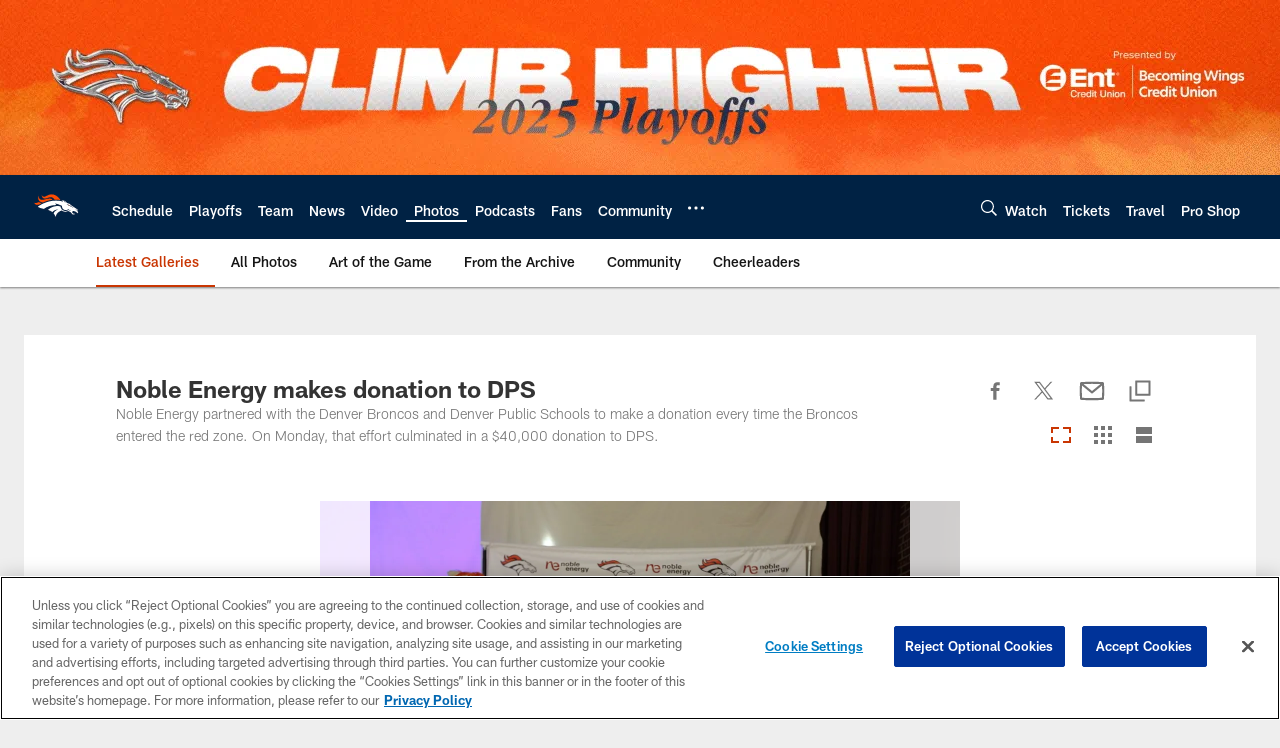

--- FILE ---
content_type: text/html; charset=utf-8
request_url: https://www.google.com/recaptcha/api2/aframe
body_size: 249
content:
<!DOCTYPE HTML><html><head><meta http-equiv="content-type" content="text/html; charset=UTF-8"></head><body><script nonce="cP85HnwKBKePpRCX7HnNfQ">/** Anti-fraud and anti-abuse applications only. See google.com/recaptcha */ try{var clients={'sodar':'https://pagead2.googlesyndication.com/pagead/sodar?'};window.addEventListener("message",function(a){try{if(a.source===window.parent){var b=JSON.parse(a.data);var c=clients[b['id']];if(c){var d=document.createElement('img');d.src=c+b['params']+'&rc='+(localStorage.getItem("rc::a")?sessionStorage.getItem("rc::b"):"");window.document.body.appendChild(d);sessionStorage.setItem("rc::e",parseInt(sessionStorage.getItem("rc::e")||0)+1);localStorage.setItem("rc::h",'1769034507481');}}}catch(b){}});window.parent.postMessage("_grecaptcha_ready", "*");}catch(b){}</script></body></html>

--- FILE ---
content_type: text/javascript; charset=utf-8
request_url: https://auth-id.denverbroncos.com/accounts.webSdkBootstrap?apiKey=4_lFiV7iEK2rRBrnCJ499yyw&pageURL=https%3A%2F%2Fwww.denverbroncos.com%2Fphotos%2Fnoble-energy-makes-donation-to-dps-15108422&sdk=js_latest&sdkBuild=18435&format=json
body_size: 426
content:
{
  "callId": "019be2ac37237d30b5ddefbf901d5bfd",
  "errorCode": 0,
  "apiVersion": 2,
  "statusCode": 200,
  "statusReason": "OK",
  "time": "2026-01-21T22:28:15.792Z",
  "hasGmid": "ver4"
}